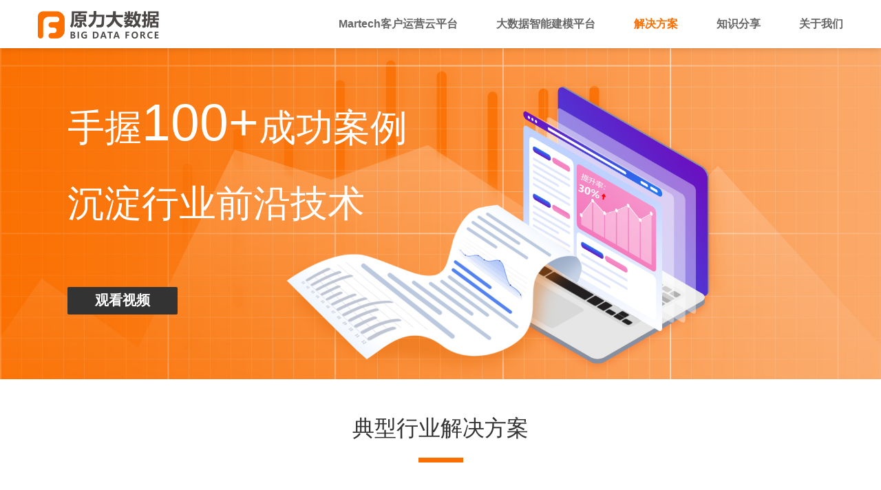

--- FILE ---
content_type: text/html; charset=utf-8
request_url: http://www.bigdataforce.com/index/solutions/solutions
body_size: 6850
content:
<!DOCTYPE html>
<html xmlns="http://www.w3.org/1999/html">

<head>
    <meta charset="utf-8">
<title>原力大数据：掘金存量用户，引爆企业增长</title>
<meta name="Description" content="原力大数据创立于2015年，专注于为企业提供基于大数据、云计算技术的数字化市场营销产品与服务，包括自主研发的原力MarTech（Marketing Technology技术营销）云平台、原力互联网商情云平台、企业大数据平台构建及软硬件集成、企业大数据平台规划咨询及相关专业服务，帮助企业管理、分析、激活自有大数据，洞察、连接、盘活存量客户，解决企业市场营销及协同管理低效能的问题。"/>
<meta name="Keywords" content="原力大数据,存量客户运营,客户运营,老客户维护,精准营销,大数据,爬虫,舆情平台,数据挖掘,数据分析,大数据产品,运营商大数据,医疗大数据,金融大数据,高校大数据,大数据课程,DSP,DMP,江颖,大数据平台,数据分析平台,帷策智能,帷策科技,帷策大数据,广州帷策智能科技有限公司"/>
<meta name="viewport" content="width=device-width, initial-scale=1.0,user-scalable=0">
<meta name="renderer" content="webkit">
<meta name="toTop" content="true">
<meta name="author" content="帷策智能科技有限公司">
<meta property="og:title" content="原力大数据：掘金存量用户，引爆企业增长"/>
<meta property="og:image" content="http://www.bigdataforce.com/assets/img/images/seo_img.png"/>
<meta property="og:url" content="http://www.bigdataforce.com/"/>

<link rel="shortcut icon" href="/assets/img/favicon.ico" />
<link rel="stylesheet" href="/assets/css/font/iconfont.css">
<link rel="stylesheet" href="/assets/libs/bootstrap/dist/css/bootstrap.min.css">
<link rel="stylesheet" href="/assets/libs/swiper/css/swiper.min.css">
<link rel="stylesheet" href="/assets/css/common.css">
<!--<link href="/assets/css/frontend.css?v=1769401187" rel="stylesheet">-->
<!-- HTML5 shim, for IE6-8 support of HTML5 elements. All other JS at the end of file. -->
<!--[if lt IE 9]>
<![endif]-->
<script type="text/javascript">
    var require = {
        config: {"site":{"name":"\u5e7f\u5dde\u5e37\u7b56\u667a\u80fd\u79d1\u6280\u6709\u9650\u516c\u53f8","cdnurl":"","version":1769401187,"timezone":"Asia\/Shanghai","languages":{"backend":"zh-cn","frontend":"zh-cn"}},"upload":{"cdnurl":"","uploadurl":"ajax\/upload","bucket":"local","maxsize":"100mb","mimetype":"jpg,png,bmp,jpeg,gif,zip,rar,xls,xlsx,ppt,pptx,pdf","multipart":[],"multiple":false},"modulename":"index","controllername":"solutions","actionname":"solutions","jsname":"frontend\/solutions","moduleurl":"\/index","language":"zh-cn","__PUBLIC__":"\/","__ROOT__":"\/","__CDN__":""}    };

</script>

    <link href="/assets/css/user.css?v=1769401187" rel="stylesheet">
    <link href="/assets/libs/layui/css/layui.css" rel="stylesheet">
    <link href="/assets/css/common.css" rel="stylesheet">
    <link href="/assets/fonts/wis-iconfont/iconfont.css" rel="stylesheet">
</head>

<body>
    <div style="width: 100%; overflow: hidden;">
        <div class="nav">
            <div class="container">
                <div class="logo">
                    <a href="/index/weice/index" title="原力大数据"><img src="/assets/img/images/logo.png"
                            alt="原力大数据"></a>
                </div>
                <div class="nav-title">
                    <ul>
                        <li>
                            <div class="title-list nav-index">
                                <a href="/index/weice/index" title="原力大数据-Martech客户运营云平台">Martech客户运营云平台</a>
                                <div class="title-bottom">
                                </div>
                                <div class="sub-nav">
                                    <ul>
                                        <li value="data-manage"><a href="javascript:;" title="原力大数据-数据管理"><i
                                                    class="iconfont iconshujuguanli"></i>数据管理</a></li>
                                        <li value="crowd-manage"><a href="javascript:;" title="原力大数据-人群管理"><i
                                                    class="iconfont iconkehulianxirenguanli"></i>人群管理</a></li>
                                        <li value="marketing-manage"><a href="javascript:;" title="原力大数据-营销管理"><i
                                                    class="iconfont icongouwudai"></i>营销管理</a></li>
                                    </ul>
                                    <ul>
                                        <li value="data-deal"><a href="javascript:;" title="原力大数据-数据处理"><i
                                                    class="iconfont iconshujuchuli-"></i>数据处理</a></li>
                                        <li value="label-config"><a href="javascript:;" title="原力大数据-标签配置"><i
                                                    class="iconfont iconbiaoqian"></i>标签配置</a></li>
                                        <li value="scene-marketing"><a href="javascript:;" title="原力大数据-场景化营销"><i
                                                    class="iconfont iconchangjingdakai"
                                                    style="font-size: 20px;"></i>场景化营销</a></li>
                                        <li value="channel-access"><a href="javascript:;" title="原力大数据-渠道精准触达"><i
                                                    class="iconfont iconqudao"></i>渠道精准触达</a></li>
                                    </ul>
                                </div>
                            </div>
                        </li>
                        <li>
                            <div class="title-list nav-modeling">
                                <a href="/index/modeling/modeling" title="原力大数据-大数据智能建模">大数据智能建模平台</a>
                                <div class="title-bottom">
                                </div>
                                <div class="sub-nav">
                                    <ul>
                                        <li value="modeling-discern"><a href="javascript:;" title="原力大数据-数据识别"><i
                                                    class="iconfont iconshibie"></i>数据识别</a></li>
                                        <li value="modeling-modeling"><a href="javascript:;" title="原力大数据-智能建模"><i
                                                    class="iconfont iconxinjianmoxing"></i>智能建模</a></li>
                                        <li value="modeling-draw"><a href="javascript:;" title="原力大数据-客户画像"><i
                                                    class="iconfont iconkehuhuaxiang"></i>客户画像</a></li>
                                        <li value="modeling-assess"><a href="javascript:;" title="原力大数据-应用评估"><i
                                                    class="iconfont iconpinggu"></i>应用评估</a></li>
                                    </ul>
                                </div>
                            </div>
                        </li>
                        <li>
                            <div class="title-list nav-solution title-active">
                                <a href="/index/solutions/solutions" title="原力大数据-解决方案">解决方案</a>
                                <div class="title-bottom">
                                </div>
                            </div>
                        </li>
                        <li>
                            <div class="title-list nav-share">
                                <a href="/index/share/share" title="原力大数据-知识分享">知识分享</a>
                                <div class="title-bottom">
                                </div>
                            </div>
                        </li>
                        <li>
                            <div class="title-list about-us nav-about">
                                <a href="/index/about/company" title="原力大数据-关于我们">关于我们</a>
                                <div class="title-bottom">
                                </div>
                            </div>
                        </li>
                        <!-- <li>
                            <div class="title-list nav-demo">
                                <a href="/index/experience/demo" title="原力大数据-体验Demo">体验Demo</a>
                            </div>
                        </li> -->
                    </ul>
                </div>
                <!--<div class="nav-title"><ul><li><div class="title-list">
                                <a href="/index/product/product">产品服务</a>
                                <div class="title-bottom">
                                </div> </div></li><li><div class="title-list">
                                <a href="/index/solutions/solutions">解决方案</a>
                                <div class="title-bottom">
                                </div> </div></li><li><div class="title-list">
                                <a href="/index/share/share">知识分享</a>
                                <div class="title-bottom">
                                </div> </div></li><li><div class="title-list about-us">
                                <a href="/index/about/company">关于我们</a>
                                <div class="title-bottom">
                                </div><ul><li><a href="/index/about/member">我们的团队</a></li><li><a href="/index/about/join">加入我们</a></li></ul> </div></li></ul></div>-->
                <!---->
                <!-- <div class="login"> -->
                <!-- <span class="icon iconfont icon-denglu" style="vertical-align: middle"></span> -->
                <!-- <span class="free-use" style="vertical-align: middle;color: #333">免费试用</span> -->
                <!--<span>/</span>-->
                <!--<span><a href="/index/user/login">登录</a></span>-->
                <!-- </div> -->
                <!--  -->

            </div>
        </div>
        <main class="content">
            <link rel="stylesheet" href="/assets/css/solution.css">
<!-- <link href="/assets/fonts/wis-iconfont/iconfont.css" rel="stylesheet"> -->
<div class="solution-header">
    <!-- <img src="http://static.bigdataforce.com/image/solution/solution.jpg"
        onerror="this.src='/assets/img/images/solution.jpg'" alt=""> -->
    <img src="http://static.bigdataforce.com/image/solutions/solution_banner_v2.jpg"
        onerror="this.src='/assets/img/images/solution_banner.jpg'" alt="">
    <div class="img-title">
        <div>手握<span class="spcial">100+</span>成功案例</div>
        <div class="mt65">沉淀行业前沿技术</div>
        <div class="btn-box">
            <!-- <a class="mb-btn" href="/index/experience/demo">体验Demo</a> -->
            <a class="mb-btn play-video" href="javascript:;">观看视频</a>
        </div>
    </div>
</div>

<div class="container">
    <!-- 典型行业解决方案  -->
    <div class="solution-module solution-industry">
        <div class="module-title">典型行业解决方案</div>
        <div class="h-line"></div>
        <div class="module-content">
            <div class="content-row">
                <!-- 运营商 -->
                <div class="industry-card solution-card" style="margin-right:70px;" value="solution-yys">
                    <div class="card-top">
                        <div class="img-box">
                            <img src="http://static.bigdataforce.com/image/solutions/solution_02_v2.jpg"
                                onerror="this.src='/assets/img/images/solution_02.jpg'" alt="">
                            <div class="mask"></div>
                        </div>
                        <i class="iconfont iconyunyingshang"></i>
                    </div>
                    <div class="card-bottom">
                        <div class="card-title">通信运营商</div>
                        <div class="card-more">了解更多</div>
                    </div>
                </div>
                <!-- 医药健康 -->
                <div class="industry-card solution-card" value="solution-yyjk">
                    <div class="card-top">
                        <div class="img-box">
                            <img src="http://static.bigdataforce.com/image/solutions/solution_04_v2.jpg"
                                onerror="this.src='/assets/img/images/solution_04.jpg'" alt="">
                            <div class="mask"></div>
                        </div>
                        <i class="iconfont icon-yaowan"></i>
                    </div>
                    <div class="card-bottom">
                        <div class="card-title">医药健康</div>
                        <div class="card-more">了解更多</div>
                    </div>
                </div>
            </div>
            <div class="content-row">
                <!-- 金融 -->
                <div class="industry-card solution-card" style="margin-right:70px;" value="solution-jr">
                    <div class="card-top">
                        <div class="img-box">
                            <img src="http://static.bigdataforce.com/image/solutions/solution_01_v2.jpg"
                                onerror="this.src='/assets/img/images/solution_01.jpg'" alt="">
                            <div class="mask"></div>
                        </div>
                        <i class="iconfont icontubiaozhizuomoban"></i>
                    </div>
                    <div class="card-bottom">
                        <div class="card-title">金融</div>
                        <div class="card-more">了解更多</div>
                    </div>
                </div>
                <!-- 零售连锁 -->
                <div class="industry-card solution-card" value="solution-lsls">
                    <div class="card-top">
                        <div class="img-box">
                            <img src="http://static.bigdataforce.com/image/solutions/solution_03_v2.jpg"
                                onerror="this.src='/assets/img/images/solution_03.jpg'" alt="">
                            <div class="mask"></div>
                        </div>
                        <i class="iconfont iconkechengshangdian"></i>
                    </div>
                    <div class="card-bottom">
                        <div class="card-title">零售连锁</div>
                        <div class="card-more">了解更多</div>
                    </div>
                </div>

            </div>
        </div>
    </div>
    <!-- 典型业务场景解决方案  -->
    <div class="solution-module solution-scene">
        <div class="module-title">典型业务场景解决方案</div>
        <div class="h-line"></div>
        <div class="module-content">
            <div class="content-row">
                <!-- 引流拉新复购 -->
                <div class="scene-card solution-card" value="solution-yllxfg">
                    <div class="card-top">
                        <i class="iconfont iconzhuanhua"></i>
                        <div class="card-title">引流拉新复购</div>
                    </div>
                    <div class="card-bottom">了解更多</div>
                </div>
                <!-- 提升付费转化 -->
                <div class="scene-card solution-card" value="solution-tgffzh">
                    <div class="card-top">
                        <i class="iconfont icontishengzhuanhuashuai"></i>
                        <div class="card-title">提升付费转化</div>
                    </div>
                    <div class="card-bottom">了解更多</div>
                </div>
                <!-- 提高客单价 -->
                <div class="scene-card solution-card" value="solution-tgkdj">
                    <div class="card-top">
                        <i class="iconfont iconkedanjia"></i>
                        <div class="card-title">提高客单价</div>
                    </div>
                    <div class="card-bottom">了解更多</div>
                </div>
            </div>
            <div class="content-row">
                <!-- 优化客户体验 -->
                <div class="scene-card solution-card" value="solution-yhkhty">
                    <div class="card-top">
                        <i class="iconfont iconicon_dengpao"></i>
                        <div class="card-title">优化客户体验</div>
                    </div>
                    <div class="card-bottom">了解更多</div>
                </div>
                <!-- 渠道精准投放 -->
                <div class="scene-card solution-card" value="solution-qdjztf">
                    <div class="card-top">
                        <i class="iconfont iconjingzhunfabu"></i>
                        <div class="card-title">渠道精准投放</div>
                    </div>
                    <div class="card-bottom">了解更多</div>
                </div>
                <!-- 客户分群管理 -->
                <div class="scene-card solution-card" value="solution-khfqgl">
                    <div class="card-top">
                        <i class="iconfont iconguanli"></i>
                        <div class="card-title">客户分群管理</div>
                    </div>
                    <div class="card-bottom">了解更多</div>
                </div>
            </div>
        </div>
    </div>

</div>
        </main>

        <footer class="footer" style="clear:both">
            <div class="foot-nav">
                <div class="foot-content container">
                    <div class="foot-left">
                        <dl class="foot-module">
                            <dt>
                                <p>Martech客户运营</p>
                                <p>云平台</p>
                            </dt>
                            <dd><a href="/index/weice/index#dataDeal" title="原力大数据-数据处理">数据处理</a></dd>
                            <dd><a href="/index/weice/index#labelConfig" title="原力大数据-标签配置">标签配置</a></dd>
                            <dd><a href="/index/weice/index#sceneMarketing" title="原力大数据-场景化营销">场景化营销</a></dd>
                            <dd><a href="/index/weice/index#channelAccess" title="原力大数据-渠道精准触达">渠道精准触达</a></dd>
                        </dl>
                        <dl class="foot-module">
                            <dt>大数据智能建模</dt>
                            <dd><a href="/index/modeling/modeling#discern" title="原力大数据-数据识别">数据识别</a></dd>
                            <dd><a href="/index/modeling/modeling#modeling" title="原力大数据-智能建模">智能建模</a></dd>
                            <dd><a href="/index/modeling/modeling#draw" title="原力大数据-客户画像">客户画像</a></dd>
                            <dd><a href="/index/modeling/modeling#assess" title="原力大数据-应用评估">应用评估</a></dd>
                        </dl>
                        <dl class="foot-module">
                            <dt>解决方案</dt>
                            <dd><a href="/index/solutions/detail?solution-yys" title="原力大数据-运营商">通信运营商</a></dd>
                            <dd><a href="/index/solutions/detail?solution-yyjk" title="原力大数据-医药健康">医药健康</a></dd>
                            <dd><a href="/index/solutions/detail?solution-jr" title="原力大数据-金融">金融</a></dd>
                            <dd><a href="/index/solutions/detail?solution-lsls" title="原力大数据-零售连锁">零售连锁</a></dd>
                        </dl>
                        <dl class="foot-module">
                            <dt>关于我们</dt>
                            <dd><a href="/index/about/company#introduce" title="原力大数据-企业简介">企业简介</a></dd>
                            <dd><a href="/index/about/company#team" title="原力大数据-团队介绍">团队介绍</a></dd>
                            <dd><a href="/index/about/company#dynamics" title="原力大数据-企业动态">企业动态</a></dd>
                            <dd><a href="/index/about/company" title="原力大数据-关于我们">关于我们</a></dd>
                        </dl>
                    </div>
                    <div class="foot-right">
                        <div class="contact-msg">
                            <p><i class="iconfont icondianhua"></i><span>电话：020-85279103</span></p>
                            <p><i class="iconfont iconinternet-explorer"></i><span>官网：www.bigdataforce.com</span></p>
                            <p><i class="iconfont iconzuobiao" style="font-size: 19px;"></i><span>地址：广州市天河区体育东路金利来数码网络大厦1505室</span></p>
                            <ul>
                                <li><a href="https://zhuanlan.zhihu.com/bigdataforce"> <i
                                            class="iconfont iconzhihu1"></i></a></li>
                                <li><a href="https://weibo.com/u/5786661529"><i class="iconfont iconweibo"></i></a></li>
                                <li><a href="mailto:MKT@bigdataforce.com"><i class="iconfont iconyoujian"></i></a></li>

                            </ul>


                        </div>
                        <div class="contact-img">
                            <img src="/assets/img/images/wxgzh.jpg" alt="原力大数据-公众号">
                            <span>扫码关注公众号</span>
                        </div>
                    </div>
                    <!-- <dl class="foot-module">
                    <dt>关于我们</dt>
                    <dd><a href="/index/about/company#introduce" title="原力大数据-企业简介">企业简介</a></dd>
                    <dd><a href="/index/about/member?id=0" title="原力大数据-团队介绍">团队介绍</a></dd>
                    <dd><a href="/index/about/company#dynamics" title="原力大数据-企业动态">企业动态</a></dd>
                    <dd><a href="/index/about/join#footer" title="原力大数据-加入我们">加入我们</a></dd>
                </dl>
                <dl class="foot-module">
                    <dt>联系我们</dt>
                    <dd>电话：<a href="tel:020-85279103" title="原力大数据">020-85279103</a></dd>
                    <dd>地址：广州市天河区体育东路金利来数码网络大厦1505室</dd>
                    <dd>官网：<a href="http://www.bigdataforce.com" target="_blank" title="原力大数据">www.bigdataforce.com</a></dd>
                </dl> -->
                </div>
                <div class="border-line"></div>
                <p class="foot-record">
                    <span>广州帷策智能科技有限公司版权所有</span><br>
                    <a href="http://beian.miit.gov.cn" target="_blank">粤ICP备13042156号-6</a>
                </p>
            </div>

        </footer>
    </div>

    <!-- 视频弹窗 -->
    <div class="video-box">
        <div class="video-bg"></div>
        <div class="video-close">×</div>
        <div class="video-container">
            <video controls="controls" loop="loop" id="wis-video" controlslist="nodownload">
                <source
                    src="http://static.bigdataforce.com/video/%E5%8E%9F%E5%8A%9Bmartech%E5%AE%A2%E6%88%B7%E8%BF%90%E8%90%A5%E4%BA%91%E5%B9%B3%E5%8F%B02.mp4" />
                <!-- <source
                    src="http://static.bigdataforce.com/video/%E5%8E%9F%E5%8A%9Bmartech%E5%AE%A2%E6%88%B7%E8%BF%90%E8%90%A5%E4%BA%91%E5%B9%B3%E5%8F%B02.mp4" /> -->
                <source src="/assets/video/wis-video.mp4" />
            </video>
        </div>
    </div>

    <script src="/assets/js/require.js" data-main="/assets/js/require-frontend.js?v=1769401187"></script>
<!--<script src="/assets/js/require.js" data-main="/assets/js/require-frontend.js"></script>-->

</body>

</html>
<script src="/assets/libs/jquery/dist/jquery.js"></script>
<script src="/assets/libs/layui/layui.js"></script>
<script src="/assets/libs/toTop/jquery.goup.js"></script>
<script src="/assets/libs/toTop/jquery.goup.js"></script>
<!-- <script src="/assets/libs/pingzi_video/video.js"></script> -->
<script>
    function IsPC() {
        var userAgentInfo = navigator.userAgent;
        var Agents = ["Android", "iPhone", "SymbianOS", "Windows Phone", "iPod"];
        var flag = true;
        for (var v = 0; v < Agents.length; v++) {
            if (userAgentInfo.indexOf(Agents[v]) > 0) {
                flag = false;
                break;
            }
        }
        if (window.screen.width >= 768) {
            flag = true;
        }
        return flag;
    }

    $(document).ready(function () {
        if (!IsPC()) {
            window.location.href = 'http://m.bigdataforce.com'
        }

        layui.use(['layer', 'form'], function () {
            var layer = layui.layer,
                form = layui.form;
            $(".free-use").on("click", function () {
                layer.open({
                    title: '提示',
                    content: '敬请期待！',
                    skin: 'alert-dialog'
                });
            })
        });

        var url = window.location.href + "";
        $(".title-list").removeClass("title-active")

        if (url.indexOf("product") != -1) {
            $(".nav-product .title-bottom").show()

        } else if (url.indexOf("modeling") != -1) {
            $(".nav-modeling").addClass("title-active")

        } else if (url.indexOf("solution") != -1) {
            $(".nav-solution").addClass("title-active")

        } else if (url.indexOf("share") != -1) {
            $(".nav-share").addClass("title-active")

        } else if (url.indexOf("about") != -1) {
            $(".nav-about").addClass("title-active")

        } else if (url.indexOf("weice/index") != -1) {
            $(".nav-index").addClass("title-active")

            var stepTop = $('.index-tab').offset().top - 40
            if (url.indexOf('data-manage') != -1) {
                $(".manage-type .type-item").removeClass("active")
                $('.type-item.data-manage').addClass("active")
                $(".manage-item .module-content").removeClass("active")
                $(".module-content.data-manage").addClass("active")
                window.scrollTo(stepTop, stepTop);
            } else if (url.indexOf('crowd-manage') != -1) {
                stepTop = $('.index-tab').offset().top - 40
                $(".manage-type .type-item").removeClass("active")
                $('.type-item.crowd-manage').addClass("active")
                $(".manage-item .module-content").removeClass("active")
                $(".module-content.crowd-manage").addClass("active")
                window.scrollTo(stepTop, stepTop);
            } else if (url.indexOf('marketing-manage') != -1) {
                stepTop = $('.index-tab').offset().top - 40
                $(".manage-type .type-item").removeClass("active")
                $('.type-item.marketing-manage').addClass("active")
                $(".manage-item .module-content").removeClass("active")
                $(".module-content.marketing-manage").addClass("active")
                window.scrollTo(stepTop, stepTop);
            }
        }

        $(".nav-index li").on("click", function () {
            var step = $(this).attr('value');
            if (url.indexOf("weice/index") != -1) {
                var stepTop = $('.' + step).offset().top - 40
                if (step == 'data-manage' || step == 'crowd-manage' || step == 'marketing-manage') {
                    stepTop = $('.index-tab').offset().top - 40
                    $(".manage-type .type-item").removeClass("active")
                    $('.type-item.' + step).addClass("active")
                    $(".manage-item .module-content").removeClass("active")
                    $(".module-content." + step).addClass("active")
                }
                $('html,body')
                    .stop()
                    .animate({
                        scrollTop: stepTop
                    }, 800, 'linear')
            } else {
                // window.location.href = "/index/weice/index";
                if (step == 'data-manage' || step == 'crowd-manage' || step == 'marketing-manage') {
                    window.location.href = "/index/weice/index?" + step;
                } else {
                    // console.log(step)
                    switch (step) {
                        case 'data-deal':
                            window.location.href = "/index/weice/index#dataDeal";
                            break;
                        case 'label-config':
                            window.location.href = "/index/weice/index#labelConfig";
                            break;
                        case 'scene-marketing':
                            window.location.href = "/index/weice/index#sceneMarketing";
                            break;
                        case 'channel-access':
                            window.location.href = "/index/weice/index#channelAccess";
                            break;

                        default:
                            break;
                    }
                }
            }
        });

        $(".nav-modeling li").on("click", function () {
            var step = $(this).attr('value');
            if (url.indexOf("modeling") != -1) {
                var stepTop = $('.' + step).offset().top - 40
                $('html,body')
                    .stop()
                    .animate({
                        scrollTop: stepTop
                    }, 800, 'linear')
            } else {
                switch (step) {
                    case 'modeling-discern':
                        window.location.href = "/index/modeling/modeling#discern";
                        break;
                    case 'modeling-modeling':
                        window.location.href = "/index/modeling/modeling#modeling";
                        break;
                    case 'modeling-draw':
                        window.location.href = "/index/modeling/modeling#draw";
                        break;
                    case 'modeling-assess':
                        window.location.href = "/index/modeling/modeling#assess";
                        break;
                    default:
                        break;
                }
            }
        });

        $.goup({
            trigger: 100,
            bottomOffset: 150,
            locationOffset: 50,
            title: '返回顶部',
            titleAsText: true
        });


        var wisVideo = document.getElementById('wis-video');
        // 播放视频点击
        $(".play-video").on("click", function () {
            $(".video-box").addClass("active")
            // wisVideo.play();
        })
        // 关闭视频弹窗
        $(".video-close").on("click", function () {
            $(".video-box").removeClass("active")
            wisVideo.currentTime = 0;
            wisVideo.pause();
        })
    })
</script>

--- FILE ---
content_type: text/css
request_url: http://www.bigdataforce.com/assets/css/font/iconfont.css
body_size: 2798
content:
@font-face {font-family: "iconfont";
  src: url('iconfont.eot?t=1546568920182'); /* IE9 */
  src: url('iconfont.eot?t=1546568920182#iefix') format('embedded-opentype'), /* IE6-IE8 */
  url('[data-uri]') format('woff2'),
  url('iconfont.woff?t=1546568920182') format('woff'),
  url('iconfont.ttf?t=1546568920182') format('truetype'), /* chrome, firefox, opera, Safari, Android, iOS 4.2+ */
  url('iconfont.svg?t=1546568920182#iconfont') format('svg'); /* iOS 4.1- */
}

.iconfont {
  font-family: "iconfont" !important;
  font-size: 16px;
  font-style: normal;
  -webkit-font-smoothing: antialiased;
  -moz-osx-font-smoothing: grayscale;
}

.icon-diqiu:before {
  content: "\e629";
}

.icon-hengxian:before {
  content: "\e63c";
}

.icon-yunhangjiedian:before {
  content: "\e6ba";
}

.icon-YCSJCX:before {
  content: "\e600";
}

.icon-denglu:before {
  content: "\e601";
}

.icon-arr-right:before {
  content: "\e602";
}

.icon-yingyongqushi:before {
  content: "\e7c4";
}

.icon-zhankai:before {
  content: "\e625";
}

.icon-fenxi:before {
  content: "\e603";
}

.icon-jiantou1:before {
  content: "\e617";
}

.icon-biaoqian:before {
  content: "\e613";
}



--- FILE ---
content_type: text/css
request_url: http://www.bigdataforce.com/assets/css/common.css
body_size: 2770
content:
* {
	margin: 0;
	padding: 0;
	outline: 0;
}

html,
body {
	font-family: "Microsoft YaHei", "Arial", "黑体", "宋体", sans-serif, "Helvetica Neue", Helvetica;
	font-style: normal;
}

em {
	font-style: normal;
}

ul li {
	list-style: none;
}


/* 导航栏开始 */
/* 响应式 */
/*.navbar-inverse{*/
/*background-color: #fff;*/
/*}*/
/*.navbar-header{*/
/*background-image: url(../../assets/images/logo.png);*/
/*background-repeat: no-repeat;*/
/*display: inline-block;*/
/*width: 54px;*/
/*height: 54px;*/
/*margin-top: 10px;*/
/*}*/
/*.navbar-nav>li>a {*/
/*padding-top: 25px;*/
/*padding-bottom: 20px;*/
/*}*/
.container a {
	text-decoration: none;
}

/* 原生 */

.nav {
	width: 100%;
	height: 70px;
	/*position: relative;*/
	position: fixed;
	left: 0;
	top: 0;
	background-color: #fff;
	z-index: 99999999999;
	-webkit-box-shadow: 0 0 10px rgba(0, 0, 0, 0.18);
	        box-shadow: 0 0 10px rgba(0, 0, 0, 0.18);
}

.container {
	position: relative;
	padding: 0;
}

.nav a:hover {
	text-decoration: none;
}

.nav-title ul {
	width: 100%;
	height: 100%;
}

.nav-title li {
	text-align: center;
	float: left;
	width: auto;
	margin: 0 28px;
	font-size: 16px;
	position: relative;
}

.nav-title li:last-child {
	margin-right: 0;
}

.nav-title a {
	color: #666;
	display: inline-block;
	height: 50px;
}

.logo {
	width: 176px;
	height: 40px;
	margin-top: 16px;
	/* margin-left: 20px; */
	/* margin-right: 130px; */
	float: left;
}

.nav-title {
	float: right;
	width: auto;
	height: 70px;
	line-height: 70px;
	margin-top: 0;
	display: inline-block;
}

.title-active>a {
	color: #FB6F00;
}

.title-bottom {
	display: none;
	width: 100%;
	height: 0;
	border-bottom: 2px solid #FB6F00;
	position: absolute;
	bottom: 20px;
	left: 0;
}

.title-list:hover .title-bottom {
	display: block;
}

.title-list:hover .sub-nav {
	display: block;
}

.title-list {
	position: relative;
	width: auto;
	height: 70px;
	line-height: 70px;
	font-size: 16px;
	font-weight: bold;
	color: #333333;
	margin: 0 auto;
}

.nav-demo a {
	display: inline-block;
	height: 28px;
	padding: 0 10px;
	background-color: #FA6F00;
	color: #fff;
	border-radius: 2px;
	line-height: 26px;
}

.nav-demo a:hover,
.nav-demo a:visited,
.nav-demo a:link,
.nav-demo a:active {
	text-decoration: none;
	color: #fff;
}

.login {
	float: right;
	font-size: 16px;
	height: 80px;
	line-height: 80px;

}

.login a {
	color: #333;
	text-decoration: none;
}

.login a:hover {
	color: #FB6F00;
}

.icon-denglu {
	font-size: 20px;
	color: #333;
}

/* .about-list{
	display: none;
	position: absolute;
	left: 640px;
	top: 50px;
	background-color: #fff;
	width: 80px;
	height: 80px;
	border: 1px solid #666;
	border-radius: 5px;
	z-index: 9999999999;
}
.about-list ul{
	height: 100%;
}
.about-list li{
	width: 100%;
	height: 38px;
	line-height: 40px;
	text-align: center;
	border-bottom:1px solid #FB6F00;
}
.about-us:hover .about-list{
	display: block;
} */

/* 二级菜单 */
.title-list .sub-nav {
	left: 0;
	top: 70px;
	position: absolute;
	display: none;
	font-size: 16px;
	z-index: 999999999;
	text-align: center;
	width: auto;
	/* width: 100%; */
	background: rgba(255, 255, 255, 0.9);
}

.nav-index .sub-nav {
	width: 300px;
}

.title-list .sub-nav ul {
	float: left;
}

.nav-index .sub-nav ul:first-child {
	width: 130px;
}

.nav-index .sub-nav ul:last-child {
	width: 165px;
}

.title-list li {
	display: block;
	z-index: 999;
	/* width: 150px; */
	padding: 0 20px;
	height: auto;
	color: #666;
	line-height: 40px;
	font-size: 16px;
	font-weight: 400;
	margin: 0;
}

.title-list li a {
	height: 40px;
}

.title-list li i {
	margin-right: 10px;
}

.title-list li:hover {
	color: #FB6F00;
}

.title-list li:hover a {
	color: #FB6F00 !important;
}

.title-list li:last-child {
	padding-bottom: 5px;
}

.free-use {
	cursor: pointer;
}

/* 导航栏结束 */
.content{
	width: 100%;
}

/*敬请期待*/
.waiting {
	width: 200px;
	height: 100px;
	border: 1px solid #000;
	text-align: center;
	line-height: 100px;
	font-size: 20px;
	color: #333;
}


/* 页脚开始 */

.foot-nav {
	width: 100%;
	height: 400px;
	margin: 0 auto;
	background-color: #ECECEC;
	position: relative;
}

.foot-left {
	float: left;
}

.foot-right {
	float: right;
}

.foot-nav dl {
	float: left;
	display: inline-block;
	margin-right: 50px;
}

.foot-nav dl:last-child {
	margin-left: 18px;
	margin-right: 0;
}

.foot-nav dt {
	font-size: 18px;
	font-weight: 400;
	height: 40px;
	color: #333;
	margin-bottom: 30px;
}

.foot-nav dd {
	font-size: 14px;
	color: #666;
	margin-top: 16px;
}

.foot-nav dd a {
	color: #666;
	font-size: 14px;
	font-weight: 400;
}

.foot-nav dd a:hover {
	color: #FB6F00;
}

.foot-content {
	height: 100%;
	padding: 75px 0;
}

.contact-msg {
	width: 254px;
	display: inline-block;
	margin-right: 24px;
}

.contact-msg ul {
	margin-bottom: 20px;
}

.contact-msg li {
	display: inline-block;
	margin-right: 8px;
	width: 30px;
	height: 30px;
	border-radius: 50%;
	background-color: #F4AC77;
	line-height: 26px;
	font-size: 20px;
	color: #ECECEC;
	text-align: center;
}

.contact-msg li:last-child() {
	margin-right: 0;
}

.contact-msg li a,
.contact-msg li a:hover,
.contact-msg li a:visited,
.contact-msg li a:link,
.contact-msg li a:active {
	color: #ECECEC
}

.contact-msg p {
	color: #666666;
	font-size: 14px;
	margin-bottom: 16px;
}

.contact-msg p i {
	display: inline-block;
	color: #F4AC77;
	margin-right: 6px;
	vertical-align: top;
}

.contact-msg p span {
	display: inline-block;
	width: 228px;
}

.contact-img {
	display: inline-block;
	width: 130px;
	text-align: center;
	color: #666666;
	font-size: 14px;
	vertical-align: top;
}

.contact-img img {
	width: 100%;
	height: auto;
	display: block;
	margin: 0 auto;
	margin-bottom: 12px;
}

.border-line {
	position: absolute;
	width: 100%;
	max-width: 1170px;
	border-bottom: 1px solid #BFBFBF;
	bottom: 98px;
	left: 50%;
	-webkit-transform: translateX(-50%);
	    -ms-transform: translateX(-50%);
	        transform: translateX(-50%);
}

.foot-record {
	font-size: 14px;
	text-align: center;
	color: #999;
	position: absolute;
	bottom: 40px;
	margin-bottom: 0;
	left: 50%;
	-webkit-transform: translateX(-50%);
	    -ms-transform: translateX(-50%);
	        transform: translateX(-50%);
}

.foot-record {
	width: 500px;
	display: inline-block;
}

.foot-record a {
  color: #999;
}

.foot-record a:hover {
	color: #333;
	-webkit-text-decoration: #333 !important;
	        text-decoration: #333 !important;
}

.foot-record a:link {
	-webkit-text-decoration: #333 !important;
	        text-decoration: #333 !important;
}

.foot-record span {
  color: #666;
}

/* 页脚结束 */

.common-btn {
	width: 90px;
	height: 40px;
	border: none;
	color: #FFF1E6;
	background-color: #FB6F00;
	font-size: 22px;
}

.more-btn {
	display: block;
	margin: 30px auto;
}

/*分页*/
.pagination>li>a,
.pagination>li>span {
	color: #333;
	border: 0 none;
	font-size: 12px;
}

.pagination>li>a:focus,
.pagination>li>a:hover,
.pagination>li>span:focus,
.pagination>li>span:hover {
	color: #FB6F00;
}

.pagination>.active>a,
.pagination>.active>a:focus,
.pagination>.active>a:hover,
.pagination>.active>span,
.pagination>.active>span:focus,
.pagination>.active>span:hover {
	color: #fff;
	background-color: #FB6F00;
	border-color: #FB6F00;
}

.pagination>li:first-child>a,
.pagination>li:first-child>span,
.pagination>li:last-child>a,
.pagination>li:last-child>span {
	border-radius: 0px;
}

.pager li>a,
.pager li>span {
	display: inline-block;
	padding: 0px 15px;
	height: 28px;
	line-height: 26px;
	background-color: #fff;
	border: 1px solid #ddd;
	border-radius: 0;
}

/**/
body .alert-dialog .layui-layer-btn .layui-layer-btn0 {
	background-color: #FB6F00;
	border-color: #FB6F00;
}

.video-box {
	display: none;
	position: fixed;
	top: 0;
	left: 0;
	right: 0;
	bottom: 0;
	width: 100%;
	height: 100%;
	font-size: 0;
	z-index: 99999999999;
}

.video-box.active {
	display: block;
}

.video-bg {
	position: absolute;
	height: 100%;
	width: 100%;
	background: #000;
	opacity: .9;
}

.video-close {
	position: absolute;
	top: calc(52px + 2%);
	right: 5%;
	/* width: 40px;
    height: 40px; */
	cursor: pointer;
	color: #FFF;
	font-size: 60px;
}

.video-box .video-container {
	position: absolute;
	top: 50%;
	left: 50%;
	-webkit-transform: translate(-50%, -50%);
	    -ms-transform: translate(-50%, -50%);
	        transform: translate(-50%, -50%);
	width: 80%;
	height: 80%;
	max-height: 90vh;
	background: #000000;
	overflow: hidden;
}

.video-box video {
	display: block;
	width: 100%;
	height: 100%;
	background: #000;
}

@media only screen and (max-width: 991px) {

	html,
	body {
		width: 970px;
	}

	.container {
		width: 970px;
	}

}

@media only screen and (max-width: 1200px) {
	.foot-content {
		/* padding-left: 10px; */
		padding: 75px 0;
	}
	.contact-img img{
		width: 70%;
		height: auto;
	}
	/* .foot-nav dl {
		margin-right: 30px;
	} */

	.nav-title {
		float: right;
	}

	.nav-title>ul>li {
		margin: 0 14px;
		font-size: 14px;
	}

	.title-list li {
		display: block;
		z-index: 999;
		padding: 0 20px;
		height: auto;
		color: #666;
		line-height: 40px;
		font-size: 16px;
		font-weight: 400;
		margin: 0;
	}

	.title-list li a {
		height: 40px;
	}
}

@media only screen and (min-width: 991px) and (max-width: 1200px) {

	.foot-nav dl {
		margin-right: 30px;
	}
}

@media only screen and (min-width: 768px) and (max-width: 990px) {
	.container {
		width: 970px;
	}

	.foot-nav dl {
		margin-right: 20px;
	}
}

@media only screen and (max-width: 768px) {
	.container {
		width: 970px;
	}
	.foot-nav dl {
		margin-right: 10px;
	}
}

--- FILE ---
content_type: text/css
request_url: http://www.bigdataforce.com/assets/fonts/wis-iconfont/iconfont.css
body_size: 9690
content:
@font-face {font-family: "iconfont";
  src: url('iconfont.eot?t=1561008085311'); /* IE9 */
  src: url('iconfont.eot?t=1561008085311#iefix') format('embedded-opentype'), /* IE6-IE8 */
  url('[data-uri]') format('woff2'),
  url('iconfont.woff?t=1561008085311') format('woff'),
  url('iconfont.ttf?t=1561008085311') format('truetype'), /* chrome, firefox, opera, Safari, Android, iOS 4.2+ */
  url('iconfont.svg?t=1561008085311#iconfont') format('svg'); /* iOS 4.1- */
}

.iconfont {
  font-family: "iconfont" !important;
  font-size: 16px;
  font-style: normal;
  -webkit-font-smoothing: antialiased;
  -moz-osx-font-smoothing: grayscale;
}

.icondianhua:before {
  content: "\e680";
}

.iconlightning:before {
  content: "\e631";
}

.iconweixin:before {
  content: "\e679";
}

.iconkongjian:before {
  content: "\e618";
}

.iconpengyouquan:before {
  content: "\e633";
}

.iconzuobiao:before {
  content: "\e615";
}

.iconyoujian:before {
  content: "\e648";
}

.icondianji:before {
  content: "\e675";
}

.icondingzhi:before {
  content: "\e621";
}

.iconchangjingdakai:before {
  content: "\e628";
}

.iconzhihu1:before {
  content: "\e61a";
}

.icontubiaozhizuomoban:before {
  content: "\e611";
}

.iconxiaoxi:before {
  content: "\e67e";
}

.iconweibo:before {
  content: "\e67a";
}

.iconicon_dengpao:before {
  content: "\e606";
}

.icongouwudai:before {
  content: "\e655";
}

.iconnashuirenguanli:before {
  content: "\e64e";
}

.iconkedanjia:before {
  content: "\e627";
}

.iconjingzhunfabu:before {
  content: "\e691";
}

.iconshuju:before {
  content: "\e626";
}

.iconshujuchuli-:before {
  content: "\e8a2";
}

.iconqudao:before {
  content: "\e632";
}

.iconshujuguanli:before {
  content: "\e695";
}

.iconpinggu:before {
  content: "\e63a";
}

.iconbiaoqian:before {
  content: "\e60e";
}

.iconshibie:before {
  content: "\e614";
}

.iconkechengshangdian:before {
  content: "\e61f";
}

.iconinternet-explorer:before {
  content: "\f1d4";
}

.icondashujukeshihuaico-:before {
  content: "\e7ff";
}

.icontishengzhuanhuashuai:before {
  content: "\e685";
}

.icongenzong:before {
  content: "\e6af";
}

.iconyunyingshang:before {
  content: "\e601";
}

.iconguanli:before {
  content: "\e669";
}

.iconkehulianxirenguanli:before {
  content: "\e91d";
}

.icon-yaowan:before {
  content: "\e67f";
}

.iconkehuhuaxiang:before {
  content: "\e64f";
}

.icongouwuche1:before {
  content: "\e600";
}

.iconshibie1:before {
  content: "\e786";
}

.iconshouqi:before {
  content: "\e609";
}

.iconzhankai:before {
  content: "\e60b";
}

.iconxinjianmoxing:before {
  content: "\e7e7";
}

.iconkaifafenxi:before {
  content: "\e638";
}

.iconshangxian:before {
  content: "\e64a";
}

.iconjianmoxiangqing:before {
  content: "\e67b";
}

.iconzhuanhua:before {
  content: "\e651";
}



--- FILE ---
content_type: text/css
request_url: http://www.bigdataforce.com/assets/css/solution.css
body_size: 1699
content:
* {
    margin: 0;
    padding: 0;
}

html,
body {
    font-style: normal;
}

a {
    color: #666;
}

.solution-header {
    position: relative;
    width: 100%;
    /* height: 720px; */
    padding-top: 70px;
    background: #042653;
    /* overflow: hidden; */
}

.solution-header img {
    width: 100%;
    height: 100%;
}

.btn-all {
    margin-top: 50px;
    margin-left: 80px;
}

.img-title {
    width: 960px;
    padding: 60px 40px 68px;
    position: absolute;
    font-size: 60px;
    font-weight: 400;
    line-height: 1;
    color: #FFF;
    top: 52%;
    left: 42%;
    -webkit-transform: translate(-50%, -50%);
        -ms-transform: translate(-50%, -50%);
            transform: translate(-50%, -50%);
}

.btn-box {
    margin-top: 120px;
}

.mb-btn {
    display: inline-block;
    background-color: rgba(51, 51, 51, 1);
    color: #fff;
    width: 194px;
    height: 48px;
    line-height: 47px;
    text-align: center;
    /* padding: 10px 30px; */
    border-radius: 2px;
    font-size: 27px;
    font-weight: bold;
    margin-right: 30px;
    -webkit-transition: All 0.4s ease-in-out;
    -o-transition: All 0.4s ease-in-out;
    transition: All 0.4s ease-in-out;
}

a.mb-btn:hover {
    text-decoration: none;
    color: #fff;
    -webkit-transform: scale(1.03);
        -ms-transform: scale(1.03);
            transform: scale(1.03);
}


span.spcial {
    font-size: 80px;
    color: #fff;
}

.mt65 {
    margin-top: 65px;
}

.solution-module {
    width: 100%;
}

.h-line {
    /* width: 87px;
    height: 4px; */
    width: 65px;
    height: 7px;
    background: #FA6F00;
    margin: 20px auto;
}

.module-title {
    font-size: 32px;
    color: #333;
    text-align: center;
    padding-top: 88px;
}

.module-content {
    padding-top: 40px;
}

.module-content .content-row {
    width: auto;
    margin: 0 auto;
    text-align: center;
    margin-bottom: 70px;
}

/* 行业解决方案模块 */
.industry-card {
    display: inline-block;
    vertical-align: middle;
    width: 516px;
    height: 480px;
    border: 1px solid rgba(204, 204, 204, 1);
    cursor: pointer;
    -webkit-transition: All 0.4s ease-in-out;
    -o-transition: All 0.4s ease-in-out;
    transition: All 0.4s ease-in-out;
}

.industry-card:hover {
    -webkit-transform: scale(1.05);
        -ms-transform: scale(1.05);
            transform: scale(1.05);
}

.industry-card:hover .industry-card .card-top .img-box .mask {
    opacity: 0;
}

.industry-card .card-top {
    width: 100%;
    height: 315px;
    overflow: hidden;
    position: relative;
}

.industry-card .card-top .img-box {
    position: relative;
}

.industry-card .card-top .img-box,
.industry-card .card-top .img-box img {
    width: 100%;
    height: 100%;
}

.industry-card .card-top .img-box .mask {
    position: absolute;
    top: 0;
    left: 0;
    width: 100%;
    height: 315px;
    background: rgba(0, 0, 0, 0.6);
    opacity: 1;
    -webkit-transition: All 0.4s ease-in-out;
    -o-transition: All 0.4s ease-in-out;
    transition: All 0.4s ease-in-out;
}


.industry-card .card-top i {
    position: absolute;
    top: 50%;
    left: 50%;
    -webkit-transform: translate(-50%, -50%);
        -ms-transform: translate(-50%, -50%);
            transform: translate(-50%, -50%);
    font-size: 84px;
    color: #fff;
    z-index: 2;
}

.industry-card .card-bottom {
    width: 100%;
    text-align: center;
}

.industry-card .card-title {
    font-size: 32px;
    color: #333;
    padding: 42px 0 22px 0;
}

.industry-card .card-more {
    font-size: 24px;
    color: #FA6F00;
}

/* 业务场景解决方案模块 */
.solution-scene {
    padding-bottom: 65px;
}

.scene-card {
    display: inline-block;
    vertical-align: middle;
    width: 31%;
    height: 246px;
    cursor: pointer;
    text-align: center;
    -webkit-box-shadow: 0px 4px 9px 0px rgba(0, 0, 0, 0.35);
            box-shadow: 0px 4px 9px 0px rgba(0, 0, 0, 0.35);
    border-radius: 10px;
    overflow: hidden;
    -webkit-transition: All 0.4s ease-in-out;
    -o-transition: All 0.4s ease-in-out;
    transition: All 0.4s ease-in-out;
}

.scene-card:hover {
    -webkit-transform: scale(1.05);
        -ms-transform: scale(1.05);
            transform: scale(1.05);
}

.content-row .scene-card:nth-child(2) {
    margin: 0 1.5%;
}

.scene-card:hover .card-bottom {
    background-color: #FA6F00;
}

.scene-card .card-top {
    height: 190px;
    width: 100%;
    overflow: hidden;
}

.scene-card .card-top i {
    display: block;
    font-size: 70px;
    color: #FA6F00;
    padding: 32px 0 16px 0;
}

.scene-card .card-title {
    font-size: 32px;
    color: #333;
}

.scene-card .card-bottom {
    background-color: #FEB57C;
    color: #fff;
    height: calc(100% - 190px);
    width: 100%;
    line-height: 28px;
    font-size: 24px;
    line-height: 50px;
    -webkit-transition: All 0.4s ease-in-out;
    -o-transition: All 0.4s ease-in-out;
    transition: All 0.4s ease-in-out;
}

@media screen and (min-width: 1441px) and (max-width: 1700px) {
    .img-title {
        top: 54%;
        left: 42%;
        font-size: 58px;
    }

    .btn-box {
        margin-top: 110px;
    }

    .mb-btn {
        font-size: 24px;
        width: 180px;
    }

    span.spcial {
        font-size: 80px;
        color: #fff;
    }

    .mt65 {
        margin-top: 60px;
    }
}

@media screen and (max-width: 1440px){
    .module-title{
        padding-top: 50px;
    }
}

@media screen and (min-width: 1201px) and (max-width: 1440px) {
    .img-title {
        top: 55%;
        left: 42%;
        font-size: 54px;
    }

    .btn-box {
        margin-top: 75px;
    }

    .mb-btn {
        width: 160px;
        height: 40px;
        line-height: 39px;
        font-size: 20px;
    }

    span.spcial {
        font-size: 75px;
    }

    .mt65 {
        margin-top: 52px;
    }
}

@media screen and (max-width: 1200px) {
    .industry-card {
        width: 430px;
    }

    .img-title {
        top: 55%;
        left: 49%;
        font-size: 42px;
    }

    .btn-box {
        margin-top: 65px;
    }

    .mb-btn {
        width: 150px;
        height: 35px;
        line-height: 34px;
        font-size: 20px;
    }

    span.spcial {
        font-size: 60px;
    }

    .mt65 {
        margin-top: 45px;
    }

}

@media screen and (max-width: 1100px) {
    .img-title {
        top: 56%;
        left: 54%;
        font-size: 36px;
    }
    span.spcial {
        font-size: 55px;
    }
    .mb-btn {
        width: 140px;
        height: 35px;
        line-height: 34px;
        font-size: 18px;
    }
    .btn-box {
        margin-top: 65px;
    }
    .mt65 {
        margin-top: 45px;
    }
}

--- FILE ---
content_type: application/javascript
request_url: http://www.bigdataforce.com/assets/js/addons.js?v=1769401187
body_size: 1465
content:
define([], function () {
    require.config({
    paths: {
        'summernote': '../addons/summernote/lang/summernote-zh-CN.min'
    },
    shim: {
        'summernote': ['../addons/summernote/js/summernote.min', 'css!../addons/summernote/css/summernote.css'],
    }
});
require(['form', 'upload'], function (Form, Upload) {
    var _bindevent = Form.events.bindevent;
    Form.events.bindevent = function (form) {
        _bindevent.apply(this, [form]);
        try {
            //绑定summernote事件
            if ($(".summernote,.editor", form).size() > 0) {
                require(['summernote'], function () {
                    var imageButton = function (context) {
                        var ui = $.summernote.ui;
                        var button = ui.button({
                            contents: '<i class="fa fa-file-image-o"/>',
                            tooltip: __('Choose'),
                            click: function () {
                                parent.Fast.api.open("general/attachment/select?element_id=&multiple=true&mimetype=image/*", __('Choose'), {
                                    callback: function (data) {
                                        var urlArr = data.url.split(/\,/);
                                        $.each(urlArr, function () {
                                            var url = Fast.api.cdnurl(this);
                                            context.invoke('editor.insertImage', url);
                                        });
                                    }
                                });
                                return false;
                            }
                        });
                        return button.render();
                    };
                    var attachmentButton = function (context) {
                        var ui = $.summernote.ui;
                        var button = ui.button({
                            contents: '<i class="fa fa-file"/>',
                            tooltip: __('Choose'),
                            click: function () {
                                parent.Fast.api.open("general/attachment/select?element_id=&multiple=true&mimetype=*", __('Choose'), {
                                    callback: function (data) {
                                        var urlArr = data.url.split(/\,/);
                                        $.each(urlArr, function () {
                                            var url = Fast.api.cdnurl(this);
                                            var node = $("<a href='" + url + "'>" + url + "</a>");
                                            context.invoke('insertNode', node[0]);
                                        });
                                    }
                                });
                                return false;
                            }
                        });
                        return button.render();
                    };

                    $(".summernote,.editor", form).summernote({
                        height: 250,
                        lang: 'zh-CN',
                        fontNames: [
                            'Arial', 'Arial Black', 'Serif', 'Sans', 'Courier',
                            'Courier New', 'Comic Sans MS', 'Helvetica', 'Impact', 'Lucida Grande',
                            "Open Sans", "Hiragino Sans GB", "Microsoft YaHei",
                            '微软雅黑', '宋体', '黑体', '仿宋', '楷体', '幼圆',
                        ],
                        fontNamesIgnoreCheck: [
                            "Open Sans", "Microsoft YaHei",
                            '微软雅黑', '宋体', '黑体', '仿宋', '楷体', '幼圆'
                        ],
                        toolbar: [
                            ['style', ['style', 'undo', 'redo']],
                            ['font', ['bold', 'underline', 'strikethrough', 'clear']],
                            ['fontname', ['color', 'fontname', 'fontsize']],
                            ['para', ['ul', 'ol', 'paragraph', 'height']],
                            ['table', ['table', 'hr']],
                            ['insert', ['link', 'picture', 'video']],
                            ['select', ['image', 'attachment']],
                            ['view', ['fullscreen', 'codeview', 'help']],
                        ],
                        buttons: {
                            image: imageButton,
                            attachment: attachmentButton,
                        },
                        dialogsInBody: true,
                        callbacks: {
                            onChange: function (contents) {
                                $(this).val(contents);
                                $(this).trigger('change');
                            },
                            onInit: function () {
                            },
                            onImageUpload: function (files) {
                                var that = this;
                                //依次上传图片
                                for (var i = 0; i < files.length; i++) {
                                    Upload.api.send(files[i], function (data) {
                                        var url = Fast.api.cdnurl(data.url);
                                        $(that).summernote("insertImage", url, 'filename');
                                    });
                                }
                            }
                        }
                    });
                });
            }
        } catch (e) {

        }

    };
});

});

--- FILE ---
content_type: application/javascript
request_url: http://www.bigdataforce.com/assets/libs/toTop/jquery.goup.js
body_size: 1883
content:
/*
 *
 * Copyright (c) 2014 Daniele Lenares (https://github.com/Ryuk87)
 * Dual licensed under the MIT (http://www.opensource.org/licenses/mit-license.php)
 * and GPL (http://www.opensource.org/licenses/gpl-license.php) licenses.
 * 
 * Version 0.5.1
 *
 */
(function ( $ ) {
	
	$.goup = function(user_params) {
		
		/* Default Params */
		var params = $.extend({
				location : 'right',
				locationOffset : 20,
				bottomOffset : 10,
				containerRadius : 10,
				containerClass : 'goup-container',
				arrowClass : 'goup-arrow',
				alwaysVisible : false,
				trigger: 500,
				entryAnimation : 'fade',
				goupSpeed : 'slow',
				hideUnderWidth : 500,
				containerColor : '#ccc',
				arrowColor : '#fff',
                title : '',
                titleAsText : false,
                titleAsTextClass : 'goup-text'
			}, user_params);
		/* */
		
		
		$('body').append('<div style="display:none" class="'+params.containerClass+'"></div>');
		var container = $('.'+params.containerClass);
		$(container).html('<div class="'+params.arrowClass+'"></div>');
		var arrow = $('.'+params.arrowClass);
		
		/* Parameters check */
		var location = params.location;
		if (location != 'right' && location != 'left') {
			location = 'right';
		}
		
		var locationOffset = params.locationOffset;
		if (locationOffset < 0) {
			locationOffset = 0;
		}
		
		var bottomOffset = params.bottomOffset;
		if (bottomOffset < 0) {
			bottomOffset = 0;
		}
		
		var containerRadius = params.containerRadius
		if (containerRadius < 0) {
			containerRadius = 0;
		}
		
		var trigger = params.trigger;
		if (trigger < 0) {
			trigger = 0;
		}
		
		var hideUnderWidth = params.hideUnderWidth;
		if (hideUnderWidth < 0) {
			hideUnderWidth = 0;
		}
		
		var checkColor = /(^#[0-9A-F]{6}$)|(^#[0-9A-F]{3}$)/i;
		if (checkColor.test(params.containerColor)) {
			var containerColor = params.containerColor;
		} else {
			var containerColor = '#000';
		}
		if (checkColor.test(params.arrowColor)) {
			var arrowColor = params.arrowColor;
		} else {
			var arrowColor = '#fff';
		}
        
        if (params.title === '') {
            params.titleAsText = false;
        }
		/* */
		
		/* Container Style */
		var containerStyle = {};
		containerStyle = {
			position : 'fixed',
			width : 40,
			height : 40,
			background : containerColor,
			cursor: 'pointer',
			color:'#666',
		};
		containerStyle['bottom'] = bottomOffset;
		containerStyle[location] = locationOffset;
		containerStyle['border-radius'] = containerRadius;
		
		$(container).css(containerStyle);
        if (!params.titleAsText) {
            $(container).attr('title', params.title);
        } else {
            $('body').append('<div class="'+params.titleAsTextClass+'">'+params.title+'</div>');
            var textContainer = $('.'+params.titleAsTextClass);
            $(textContainer).attr('style', $(container).attr('style'));
            $(textContainer).css('background','transparent')
                           .css('width',80)
                           .css('height','auto')
                           .css('text-align','center')
                           .css(location,locationOffset - 20);
            var containerNewBottom = $(textContainer).height() + 10;
            $(container).css('bottom', '+='+containerNewBottom+'px');
        }
            
		
		/* Arrow Style */		
		var arrowStyle = {};
		arrowStyle = {
			width : 0,
			height : 0,
			margin : '0 auto',
			'padding-top' : 13,
			'border-style' : 'solid',
			'border-width' : '0 10px 10px 10px',
			'border-color' : 'transparent transparent '+arrowColor+' transparent' 
		};
		$(arrow).css(arrowStyle);
		/* */
		
		
		
		/* Trigger Hide under a certain width */
		var isHidden = false;
		$(window).resize(function(){
			if ($(window).outerWidth() <= hideUnderWidth) {
				isHidden = true;
				do_animation($(container), 'hide', params.entryAnimation);
                if (textContainer)
                    do_animation($(textContainer), 'hide', params.entryAnimation);
			} else {
				isHidden = false;
				$(window).trigger('scroll');
			}
		});
		/* If i load the page under a certain width, i don't have the event 'resize' */
		if ($(window).outerWidth() <= hideUnderWidth) {
			isHidden = true;
			$(container).hide();
            if (textContainer)
                $(textContainer).hide();
		}
		
		
		/* Trigger show event */
		if (!params.alwaysVisible) {
			$(window).scroll(function(){
				if ($(window).scrollTop() >= trigger && !isHidden) {
					do_animation($(container), 'show', params.entryAnimation);
                    if (textContainer)
                        do_animation($(textContainer), 'show', params.entryAnimation);
				}
				
				if ($(window).scrollTop() < trigger && !isHidden) {
					do_animation($(container), 'hide', params.entryAnimation);
                    if (textContainer)
                        do_animation($(textContainer), 'hide', params.entryAnimation);
				}
			});
		} else {
			do_animation($(container), 'show', params.entryAnimation);
            if (textContainer)
                do_animation($(textContainer), 'show', params.entryAnimation);
		}
		/* If i load the page and the scroll is over the trigger, i don't have immediately the event 'scroll' */
		if ($(window).scrollTop() >= trigger && !isHidden) {
			do_animation($(container), 'show', params.entryAnimation);
            if (textContainer)
                do_animation($(textContainer), 'show', params.entryAnimation);
		}
		
		/* Click event */
		$(container).on('click', function(){
			$('html,body').animate({ scrollTop: 0 }, params.goupSpeed);
			return false;
		});		
        
        $(textContainer).on('click', function(){
			$('html,body').animate({ scrollTop: 0 }, params.goupSpeed);
			return false;
		});
	};
	
	
	/* Private function for the animation */
	function do_animation(obj, type, animation) {
		if (type == 'show') {
			switch(animation) {
				case 'fade':
					obj.fadeIn();
				break;
				
				case 'slide':
					obj.slideDown();
				break;
				
				default:
					obj.fadeIn();
			}
		} else {
			switch(animation) {
				case 'fade':
					obj.fadeOut();
				break;
				
				case 'slide':
					obj.slideUp();
				break;
				
				default:
					obj.fadeOut();
			}
		}
	}
	
}( jQuery ));


--- FILE ---
content_type: application/javascript
request_url: http://www.bigdataforce.com/assets/js/require-upload.js?v=1769401187
body_size: 4193
content:
define(['jquery', 'bootstrap', 'plupload', 'template'], function ($, undefined, Plupload, Template) {
    var Upload = {
        list: {},
        config: {
            container: document.body,
            classname: '.plupload:not([initialized])',
            previewtpl: '<li class="col-xs-3"><a href="<%=fullurl%>" data-url="<%=url%>" target="_blank" class="thumbnail"><img src="<%=fullurl%>" onerror="this.src=\'https://tool.fastadmin.net/icon/\'+\'<%=fullurl%>\'.split(\'.\').pop()+\'.png\';this.onerror=null;" class="img-responsive"></a><a href="javascript:;" class="btn btn-danger btn-xs btn-trash"><i class="fa fa-trash"></i></a></li>',
        },
        events: {
            //初始化完成
            onPostInit: function (up) {

            },
            //文件添加成功后
            onFileAdded: function (up, files) {
                var button = up.settings.button;
                $(button).data("bakup-html", $(button).html());
                var maxcount = $(button).data("maxcount");
                var input_id = $(button).data("input-id") ? $(button).data("input-id") : "";
                maxcount = typeof maxcount !== "undefined" ? maxcount : 0;
                if (maxcount > 0 && input_id) {
                    var inputObj = $("#" + input_id);
                    if (inputObj.size() > 0) {
                        var value = $.trim(inputObj.val());
                        var nums = value === '' ? 0 : value.split(/\,/).length;
                        var remains = maxcount - nums;
                        if (files.length > remains) {
                            for (var i = 0; i < files.length; i++) {
                                up.removeFile(files[i]);
                            }
                            Toastr.error(__('You can upload up to %d file%s', remains));
                            return false;
                        }
                    }
                }
                //添加后立即上传
                setTimeout(function () {
                    up.start();
                }, 1);
            },
            //上传进行中的回调
            onUploadProgress: function (up, file) {

            },
            //上传之前的回调
            onBeforeUpload: function (up, file) {

            },
            //上传成功的回调
            onUploadSuccess: function (up, ret) {
                var button = up.settings.button;
                var onUploadSuccess = up.settings.onUploadSuccess;
                var data = typeof ret.data !== 'undefined' ? ret.data : null;
                //上传成功后回调
                if (button) {
                    //如果有文本框则填充
                    var input_id = $(button).data("input-id") ? $(button).data("input-id") : "";
                    if (input_id) {
                        var urlArr = [];
                        var inputObj = $("#" + input_id);
                        if ($(button).data("multiple") && inputObj.val() !== "") {
                            urlArr.push(inputObj.val());
                        }
                        urlArr.push(data.url);
                        inputObj.val(urlArr.join(",")).trigger("change");
                    }
                    //如果有回调函数
                    var onDomUploadSuccess = $(button).data("upload-success");
                    if (onDomUploadSuccess) {
                        if (typeof onDomUploadSuccess !== 'function' && typeof Upload.api.custom[onDomUploadSuccess] === 'function') {
                            onDomUploadSuccess = Upload.api.custom[onDomUploadSuccess];
                        }
                        if (typeof onDomUploadSuccess === 'function') {
                            var result = onDomUploadSuccess.call(button, data, ret);
                            if (result === false)
                                return;
                        }
                    }
                }

                if (typeof onUploadSuccess === 'function') {
                    var result = onUploadSuccess.call(button, data, ret);
                    if (result === false)
                        return;
                }
            },
            //上传错误的回调
            onUploadError: function (up, ret) {
                var button = up.settings.button;
                var onUploadError = up.settings.onUploadError;
                var data = typeof ret.data !== 'undefined' ? ret.data : null;
                if (button) {
                    var onDomUploadError = $(button).data("upload-error");
                    if (onDomUploadError) {
                        if (typeof onDomUploadError !== 'function' && typeof Upload.api.custom[onDomUploadError] === 'function') {
                            onDomUploadError = Upload.api.custom[onDomUploadError];
                        }
                        if (typeof onDomUploadError === 'function') {
                            var result = onDomUploadError.call(button, data, ret);
                            if (result === false)
                                return;
                        }
                    }
                }

                if (typeof onUploadError === 'function') {
                    var result = onUploadError.call(button, data, ret);
                    if (result === false) {
                        return;
                    }
                }
                Toastr.error(ret.msg + "(code:" + ret.code + ")");
            },
            //服务器响应数据后
            onUploadResponse: function (response) {
                try {
                    var ret = typeof response === 'object' ? response : JSON.parse(response);
                    if (!ret.hasOwnProperty('code')) {
                        $.extend(ret, {code: -2, msg: response, data: null});
                    }
                } catch (e) {
                    var ret = {code: -1, msg: e.message, data: null};
                }
                return ret;
            },
            //上传全部结束后
            onUploadComplete: function (up, files) {
                var button = up.settings.button;
                var onUploadComplete = up.settings.onUploadComplete;
                if (button) {
                    var onDomUploadComplete = $(button).data("upload-complete");
                    if (onDomUploadComplete) {
                        if (typeof onDomUploadComplete !== 'function' && typeof Upload.api.custom[onDomUploadComplete] === 'function') {
                            onDomUploadComplete = Upload.api.custom[onDomUploadComplete];
                        }
                        if (typeof onDomUploadComplete === 'function') {
                            var result = onDomUploadComplete.call(button, files);
                            if (result === false)
                                return;
                        }
                    }
                }

                if (typeof onUploadComplete === 'function') {
                    var result = onUploadComplete.call(button, files);
                    if (result === false) {
                        return;
                    }
                }
            }
        },
        api: {
            //Plupload上传
            plupload: function (element, onUploadSuccess, onUploadError, onUploadComplete) {
                element = typeof element === 'undefined' ? Upload.config.classname : element;
                $(element, Upload.config.container).each(function () {
                    if ($(this).attr("initialized")) {
                        return true;
                    }
                    $(this).attr("initialized", true);
                    var that = this;
                    var id = $(this).prop("id");
                    var url = $(this).data("url");
                    var maxsize = $(this).data("maxsize");
                    var mimetype = $(this).data("mimetype");
                    var multipart = $(this).data("multipart");
                    var multiple = $(this).data("multiple");

                    //填充ID
                    var input_id = $(that).data("input-id") ? $(that).data("input-id") : "";
                    //预览ID
                    var preview_id = $(that).data("preview-id") ? $(that).data("preview-id") : "";

                    //上传URL
                    url = url ? url : Config.upload.uploadurl;
                    url = Fast.api.fixurl(url);
                    //最大可上传文件大小
                    maxsize = typeof maxsize !== "undefined" ? maxsize : Config.upload.maxsize;
                    //文件类型
                    mimetype = typeof mimetype !== "undefined" ? mimetype : Config.upload.mimetype;
                    //请求的表单参数
                    multipart = typeof multipart !== "undefined" ? multipart : Config.upload.multipart;
                    //是否支持批量上传
                    multiple = typeof multiple !== "undefined" ? multiple : Config.upload.multiple;
                    var mimetypeArr = new Array();
                    //支持后缀和Mimetype格式,以,分隔
                    if (mimetype && mimetype !== "*" && mimetype.indexOf("/") === -1) {
                        var tempArr = mimetype.split(',');
                        for (var i = 0; i < tempArr.length; i++) {
                            mimetypeArr.push({title: __('Files'), extensions: tempArr[i]});
                        }
                        mimetype = mimetypeArr;
                    }
                    //生成Plupload实例
                    Upload.list[id] = new Plupload.Uploader({
                        runtimes: 'html5,flash,silverlight,html4',
                        multi_selection: multiple, //是否允许多选批量上传
                        browse_button: id, // 浏览按钮的ID
                        container: $(this).parent().get(0), //取按钮的上级元素
                        flash_swf_url: '/assets/libs/plupload/js/Moxie.swf',
                        silverlight_xap_url: '/assets/libs/plupload/js/Moxie.xap',
                        filters: {
                            max_file_size: maxsize,
                            mime_types: mimetype,
                        },
                        url: url,
                        multipart_params: $.isArray(multipart) ? {} : multipart,
                        init: {
                            PostInit: Upload.events.onPostInit,
                            FilesAdded: Upload.events.onFileAdded,
                            BeforeUpload: Upload.events.onBeforeUpload,
                            UploadProgress: function (up, file) {
                                var button = up.settings.button;
                                $(button).prop("disabled", true).html("<i class='fa fa-upload'></i> " + __('Upload') + file.percent + "%");
                                Upload.events.onUploadProgress(up, file);
                            },
                            FileUploaded: function (up, file, info) {
                                var button = up.settings.button;
                                //还原按钮文字及状态
                                $(button).prop("disabled", false).html($(button).data("bakup-html"));
                                var ret = Upload.events.onUploadResponse(info.response, info, up, file);
                                file.ret = ret;
                                if (ret.code === 1) {
                                    Upload.events.onUploadSuccess(up, ret, file);
                                } else {
                                    Upload.events.onUploadError(up, ret, file);
                                }
                            },
                            UploadComplete: Upload.events.onUploadComplete,
                            Error: function (up, err) {
                                var button = up.settings.button;
                                $(button).prop("disabled", false).html($(button).data("bakup-html"));
                                var ret = {code: err.code, msg: err.message, data: null};
                                Upload.events.onUploadError(up, ret);
                            }
                        },
                        onUploadSuccess: onUploadSuccess,
                        onUploadError: onUploadError,
                        onUploadComplete: onUploadComplete,
                        button: that
                    });

                    //拖动排序
                    if (preview_id && multiple) {
                        require(['dragsort'], function () {
                            $("#" + preview_id).dragsort({
                                dragSelector: "li a:not(.btn-trash)",
                                dragEnd: function () {
                                    $("#" + preview_id).trigger("fa.preview.change");
                                },
                                placeHolderTemplate: '<li class="col-xs-3"></li>'
                            });
                        });
                    }
                    if (preview_id && input_id) {
                        $(document.body).on("keyup change", "#" + input_id, function () {
                            var inputStr = $("#" + input_id).val();
                            var inputArr = inputStr.split(/\,/);
                            $("#" + preview_id).empty();
                            var tpl = $("#" + preview_id).data("template") ? $("#" + preview_id).data("template") : "";
                            $.each(inputArr, function (i, j) {
                                if (!j) {
                                    return true;
                                }
                                var data = {url: j, fullurl: Fast.api.cdnurl(j), data: $(that).data()};
                                var html = tpl ? Template(tpl, data) : Template.render(Upload.config.previewtpl, data);
                                $("#" + preview_id).append(html);
                            });
                        });
                        $("#" + input_id).trigger("change");
                    }
                    if (preview_id) {
                        // 监听事件
                        $(document.body).on("fa.preview.change", "#" + preview_id, function () {
                            var urlArr = new Array();
                            $("#" + preview_id + " [data-url]").each(function (i, j) {
                                urlArr.push($(this).data("url"));
                            });
                            if (input_id) {
                                $("#" + input_id).val(urlArr.join(","));
                            }
                        });
                        // 移除按钮事件
                        $(document.body).on("click", "#" + preview_id + " .btn-trash", function () {
                            $(this).closest("li").remove();
                            $("#" + preview_id).trigger("fa.preview.change");
                        });
                    }
                    Upload.list[id].init();
                });
            },
            // AJAX异步上传
            send: function (file, onUploadSuccess, onUploadError, onUploadComplete) {
                var index = Layer.msg(__('Uploading'), {offset: 't', time: 0});
                var id = Plupload.guid();
                var _onPostInit = Upload.events.onPostInit;
                Upload.events.onPostInit = function () {
                    // 当加载完成后添加文件并上传
                    Upload.list[id].addFile(file);
                    //Upload.list[id].start();
                };
                $('<button type="button" id="' + id + '" class="btn btn-danger hidden plupload" />').appendTo("body");
                $("#" + id).data("upload-complete", function (files) {
                    Upload.events.onPostInit = _onPostInit;
                    Layer.close(index);
                });
                Upload.api.plupload("#" + id, onUploadSuccess, onUploadError, onUploadComplete);
            },
            custom: {
                //自定义上传完成回调
                afteruploadcallback: function (response) {
                    console.log(this, response);
                    alert("Custom Callback,Response URL:" + response.url);
                },
            },
        }
    };

    return Upload;
});

--- FILE ---
content_type: application/javascript
request_url: http://www.bigdataforce.com/assets/js/require-frontend.js?v=1769401187
body_size: 2203
content:
require.config({
    urlArgs: "v=" + requirejs.s.contexts._.config.config.site.version,
    packages: [{
            name: 'moment',
            location: '../libs/moment',
            main: 'moment'
        }
    ],
    //在打包压缩时将会把include中的模块合并到主文件中
    include: ['css', 'layer', 'toastr', 'fast', 'frontend', 'frontend-init'],
    paths: {
        'lang': "empty:",
        'form': 'require-form',
        'table': 'require-table',
        'upload': 'require-upload',
        'validator': 'require-validator',
        'drag': 'jquery.drag.min',
        'drop': 'jquery.drop.min',
        'echarts': 'echarts.min',
        'echarts-theme': 'echarts-theme',
        'adminlte': 'adminlte',
        'bootstrap-table-commonsearch': 'bootstrap-table-commonsearch',
        'bootstrap-table-template': 'bootstrap-table-template',
        //
        // 以下的包从bower的libs目录加载
        'jquery': '../libs/jquery/dist/jquery.min',
        'bootstrap': '../libs/bootstrap/dist/js/bootstrap.min',
        'bootstrap-datetimepicker': '../libs/eonasdan-bootstrap-datetimepicker/build/js/bootstrap-datetimepicker.min',
        'bootstrap-daterangepicker': '../libs/bootstrap-daterangepicker/daterangepicker',
        'bootstrap-select': '../libs/bootstrap-select/dist/js/bootstrap-select.min',
        'bootstrap-select-lang': '../libs/bootstrap-select/dist/js/i18n/defaults-zh_CN',
        'bootstrap-table': '../libs/bootstrap-table/dist/bootstrap-table.min',
        'bootstrap-table-export': '../libs/bootstrap-table/dist/extensions/export/bootstrap-table-export.min',
        'bootstrap-table-mobile': '../libs/bootstrap-table/dist/extensions/mobile/bootstrap-table-mobile',
        'bootstrap-table-lang': '../libs/bootstrap-table/dist/locale/bootstrap-table-zh-CN',
        'tableexport': '../libs/tableExport.jquery.plugin/tableExport.min',
        'dragsort': '../libs/fastadmin-dragsort/jquery.dragsort',
        'sortable': '../libs/Sortable/Sortable.min',
        'addtabs': '../libs/fastadmin-addtabs/jquery.addtabs',
        'slimscroll': '../libs/jquery-slimscroll/jquery.slimscroll',
        'validator-core': '../libs/nice-validator/dist/jquery.validator',
        'validator-lang': '../libs/nice-validator/dist/local/zh-CN',
        'plupload': '../libs/plupload/js/plupload.min',
        'toastr': '../libs/toastr/toastr',
        'jstree': '../libs/jstree/dist/jstree.min',
        'layer': '../libs/fastadmin-layer/dist/layer',
        'cookie': '../libs/jquery.cookie/jquery.cookie',
        'cxselect': '../libs/fastadmin-cxselect/js/jquery.cxselect',
        'template': '../libs/art-template/dist/template-native',
        'selectpage': '../libs/fastadmin-selectpage/selectpage',
        'citypicker': '../libs/fastadmin-citypicker/dist/js/city-picker.min',
        'citypicker-data': '../libs/fastadmin-citypicker/dist/js/city-picker.data',
        'swiper':'../libs/swiper/swiper.min',
        'mousewheel':'../libs/timeLine/js/jquery.mousewheel',
        'easing':'../libs/timeLine/js/jquery.easing',
        'timeline':'../libs/timeLine/js/history',
        'time-line':'../libs/time-line/js/jquery.SuperSlide2.1.2',
        'totop':'../libs/toTop/jquery.goup',
        'dot':'../libs/jquery_dotdotdot/jquery.dotdotdot',
        'jquery-lazyload': '../libs/jquery_lazyload/jquery.lazyload'
    },
    // shim依赖配置
    shim: {
        'addons': ['frontend'],
        'bootstrap': ['jquery'],
        'bootstrap-table': {
            deps: [
                'bootstrap',
//                'css!../libs/bootstrap-table/dist/bootstrap-table.min.css'
            ],
            exports: '$.fn.bootstrapTable'
        },
        'bootstrap-table-lang': {
            deps: ['bootstrap-table'],
            exports: '$.fn.bootstrapTable.defaults'
        },
        'bootstrap-table-export': {
            deps: ['bootstrap-table', 'tableexport'],
            exports: '$.fn.bootstrapTable.defaults'
        },
        'bootstrap-table-mobile': {
            deps: ['bootstrap-table'],
            exports: '$.fn.bootstrapTable.defaults'
        },
        'bootstrap-table-advancedsearch': {
            deps: ['bootstrap-table'],
            exports: '$.fn.bootstrapTable.defaults'
        },
        'bootstrap-table-commonsearch': {
            deps: ['bootstrap-table'],
            exports: '$.fn.bootstrapTable.defaults'
        },
        'bootstrap-table-template': {
            deps: ['bootstrap-table', 'template'],
            exports: '$.fn.bootstrapTable.defaults'
        },
        'tableexport': {
            deps: ['jquery'],
            exports: '$.fn.extend'
        },
        'slimscroll': {
            deps: ['jquery'],
            exports: '$.fn.extend'
        },
        'adminlte': {
            deps: ['bootstrap', 'slimscroll'],
            exports: '$.AdminLTE'
        },
        'bootstrap-datetimepicker': [
            'moment/locale/zh-cn',
//            'css!../libs/eonasdan-bootstrap-datetimepicker/build/css/bootstrap-datetimepicker.min.css',
        ],
//        'bootstrap-select': ['css!../libs/bootstrap-select/dist/css/bootstrap-select.min.css', ],
        'bootstrap-select-lang': ['bootstrap-select'],
//        'toastr': ['css!../libs/toastr/toastr.min.css'],
        'jstree': ['css!../libs/jstree/dist/themes/default/style.css', ],
        'plupload': {
            deps: ['../libs/plupload/js/moxie.min'],
            exports: "plupload"
        },
//        'layer': ['css!../libs/fastadmin-layer/dist/theme/default/layer.css'],
//        'validator-core': ['css!../libs/nice-validator/dist/jquery.validator.css'],
        'validator-lang': ['validator-core'],
//        'selectpage': ['css!../libs/fastadmin-selectpage/selectpage.css'],
        'citypicker': ['citypicker-data', 'css!../libs/fastadmin-citypicker/dist/css/city-picker.css'],
        'swiper':['jquery','css!../libs/swiper/css/swiper.min.css'],
        'mousewheel':['jquery','css!../libs/timeLine/css/history.css'],
        'easing':['jquery','css!../libs/timeLine/css/history.css'],
        'timeline':['jquery','css!../libs/timeLine/css/history.css'],
        'time-line':['jquery','css!../libs/time-line/css/index.css'],
        'totop':['jquery'],
        'dot':['jquery'],
        'jquery-lazyload': {
            deps: ['jquery'],
            exports: '$'
        }
    },
    baseUrl: requirejs.s.contexts._.config.config.site.cdnurl + '/assets/js/', //资源基础路径
    map: {
        '*': {
            'css': '../libs/require-css/css.min'
        }
    },
    waitSeconds: 30,
    charset: 'utf-8' // 文件编码
});

require(['jquery', 'bootstrap'], function ($, undefined) {
    //初始配置
    var Config = requirejs.s.contexts._.config.config;
    //将Config渲染到全局
    window.Config = Config;
    // 配置语言包的路径
    var paths = {};
    paths['lang'] = Config.moduleurl + '/ajax/lang?callback=define&controllername=' + Config.controllername;
    // 避免目录冲突
    paths['frontend/'] = 'frontend/';
    require.config({paths: paths});

    // 初始化
    $(function () {
        require(['fast'], function (Fast) {
            require(['frontend', 'frontend-init', 'addons'], function (Frontend, Addons) {
                //加载相应模块
                if (Config.jsname) {
                    require([Config.jsname], function (Controller) {
                        Controller[Config.actionname] != undefined && Controller[Config.actionname]();
                    }, function (e) {
                        console.error(e);
                        // 这里可捕获模块加载的错误
                    });
                }
            });
        });
    });
});


--- FILE ---
content_type: application/javascript
request_url: http://www.bigdataforce.com/assets/js/frontend.js?v=1769401187
body_size: 1147
content:
define(['fast', 'template', 'moment'], function (Fast, Template, Moment) {
    var Frontend = {
        api: Fast.api,
        init: function () {
            var si = {};
            //发送验证码
            $(document).on("click", ".btn-captcha", function (e) {
                var type = $(this).data("type") ? $(this).data("type") : 'mobile';
                var element = $(this).data("input-id") ? $("#" + $(this).data("input-id")) : $("input[name='" + type + "']", $(this).closest("form"));
                var text = type === 'email' ? '邮箱' : '手机号码';
                if (element.val() === "") {
                    Layer.msg(text + "不能为空！");
                    element.focus();
                    return false;
                } else if (type === 'mobile' && !element.val().match(/^1[3-9]\d{9}$/)) {
                    Layer.msg("请输入正确的" + text + "！");
                    element.focus();
                    return false;
                } else if (type === 'email' && !element.val().match(/^[\w\+\-]+(\.[\w\+\-]+)*@[a-z\d\-]+(\.[a-z\d\-]+)*\.([a-z]{2,4})$/)) {
                    Layer.msg("请输入正确的" + text + "！");
                    element.focus();
                    return false;
                }
                var that = this;
                element.isValid(function (v) {
                    if (v) {
                        $(that).addClass("disabled", true).text("发送中...");
                        var data = {event: $(that).data("event")};
                        data[type] = element.val();
                        Frontend.api.ajax({url: $(that).data("url"), data: data}, function () {
                            clearInterval(si[type]);
                            var seconds = 60;
                            si[type] = setInterval(function () {
                                seconds--;
                                if (seconds <= 0) {
                                    clearInterval(si);
                                    $(that).removeClass("disabled").text("发送验证码");
                                } else {
                                    $(that).addClass("disabled").text(seconds + "秒后可再次发送");
                                }
                            }, 1000);
                        }, function () {
                            $(that).removeClass("disabled").text('发送验证码');
                        });
                    } else {
                        Layer.msg("请确认已经输入了正确的" + text + "！");
                    }
                });

                return false;
            });
            //tooltip和popover
            if (!('ontouchstart' in document.documentElement)) {
                $('body').tooltip({selector: '[data-toggle="tooltip"]'});
            }
            $('body').popover({selector: '[data-toggle="popover"]'});
        }
    };
    Frontend.api = $.extend(Fast.api, Frontend.api);
    //将Template渲染至全局,以便于在子框架中调用
    window.Template = Template;
    //将Moment渲染至全局,以便于在子框架中调用
    window.Moment = Moment;
    //将Frontend渲染至全局,以便于在子框架中调用
    window.Frontend = Frontend;

    Frontend.init();
    return Frontend;
});


--- FILE ---
content_type: application/javascript
request_url: http://www.bigdataforce.com/assets/js/frontend/solutions.js?v=1769401187
body_size: 2010
content:
define(['jquery', 'bootstrap', 'swiper', 'totop', 'layer', 'jquery-lazyload'], function ($, undefined, Swiper, toTop) {
    var Controller = {
        solutions: function () {
            $(document).ready(function () {
                // var typeId = "";
                // //默认加载全部
                // window.AjaxPage = function (page) {
                //     loadSolution('finance');
                // };
                // loadSolution('finance');
                // //全部按钮
                // $(".btn-all").on("click", function () {
                //     $(".solution-list li").removeClass("active");
                //     typeId = "";
                //     loadSolution(typeId);
                // });
                $(".solution-card").on("click", function () {
                    var tab = $(this).attr('value');
                    console.log(tab);
                    window.location.href = "/index/solutions/detail?" + tab
                })
            });

        },
        detail: function () {
            $(document).ready(function () {
                // $("img.lazy").lazyload({
                //     // placeholder: 'https://cdn.demo.fastadmin.net/assets/addons/cms/img/noimage.jpg',
                //     effect: "fadeIn", //渐现，show(直接显示),fadeIn(淡入),slideDown(下拉)
                //     threshold: 180, //预加载，在图片距离屏幕180px时提前载入
                //     // container: $("#solutionDetail"), // 指定对某容器中的图片实现效果
                //     failure_limit: 2 //加载2张可见区域外的图片,lazyload默认在找到第一张不在可见区域里的图片时则不再继续加载,但当HTML容器混乱的时候可能出现可见区域内图片并没加载出来的情况
                // });
                // 左侧title栏点击收起展开
                $(".list-title").on("click", function () {
                    if ($(this).children(".iconfont")[0].className.indexOf("iconzhankai") != -1) {
                        $(this).children(".iconfont").removeClass('iconzhankai');
                        $(this).children(".iconfont").addClass('iconshouqi');
                    } else if ($(this).children(".iconfont")[0].className.indexOf("iconshouqi") != -1) {
                        $(this).children(".iconfont").removeClass('iconshouqi');
                        $(this).children(".iconfont").addClass('iconzhankai');
                    }
                    $(this).next().slideToggle();
                    // if ($(this).is(':hidden')) {
                });
                var tab = window.location.href + "";
                if (tab.indexOf("solution-yys") != -1) {
                    $("#li-solution-yys").addClass("active").children(".dot").addClass("showdot")
                    $("#solution-yys").addClass("active")
                } else if (tab.indexOf("solution-jr") != -1) {
                    $("#li-solution-jr").addClass("active").children(".dot").addClass("showdot")
                    $("#solution-jr").addClass("active")
                } else if (tab.indexOf("solution-lsls") != -1) {
                    $("#li-solution-lsls").addClass("active").children(".dot").addClass("showdot")
                    $("#solution-lsls").addClass("active")
                } else if (tab.indexOf("solution-yyjk") != -1) {
                    $("#li-solution-yyjk").addClass("active").children(".dot").addClass("showdot")
                    $("#solution-yyjk").addClass("active")
                } else if (tab.indexOf("solution-yllxfg") != -1) {
                    $("#li-solution-yllxfg").addClass("active").children(".dot").addClass("showdot")
                    $("#solution-yllxfg").addClass("active")
                } else if (tab.indexOf("solution-tgffzh") != -1) {
                    $("#li-solution-tgffzh").addClass("active").children(".dot").addClass("showdot")
                    $("#solution-tgffzh").addClass("active")
                } else if (tab.indexOf("solution-tgkdj") != -1) {
                    $("#li-solution-tgkdj").addClass("active").children(".dot").addClass("showdot")
                    $("#solution-tgkdj").addClass("active")
                } else if (tab.indexOf("solution-yhkhty") != -1) {
                    $("#li-solution-yhkhty").addClass("active").children(".dot").addClass("showdot")
                    $("#solution-yhkhty").addClass("active")
                } else if (tab.indexOf("solution-qdjztf") != -1) {
                    $("#li-solution-qdjztf").addClass("active").children(".dot").addClass("showdot")
                    $("#solution-qdjztf").addClass("active")
                } else if (tab.indexOf("solution-khfqgl") != -1) {
                    $("#li-solution-khfqgl").addClass("active").children(".dot").addClass("showdot")
                    $("#solution-khfqgl").addClass("active")
                } else {
                    $("#li-solution-yys").addClass("active").children(".dot").addClass("showdot")
                    $("#solution-yys").addClass("active")
                }
                $(".solution-list li").on("click", function () {
                    //左侧tab栏样式
                    $(".solution-list li").removeClass("active");
                    $(".solution-list li").children("i").removeClass("showdot");
                    $(this).addClass("active");
                    $(this).children("i").addClass('showdot');

                    var tab = $(this).attr('value');
                    $(".detail-content").removeClass("active");
                    $("#" + tab).addClass("active");
                });
            });

        }
    };

    function loadSolution(typeId) {
        if (typeId == 'finance') {
            var html = ''
            // html += 
        }
        // layer.open({type: 3});
        // $.ajax({
        //     url: "/index/solutions/getSchemeList",
        //     type: "POST",
        //     data: {page: page, typeId: typeId},
        //     success: function (data) {
        //         layer.closeAll('loading');
        //         var html = "";
        //         $("#solutionList").html("");
        //         for (var i = 0; i < data.list.length; i++) {
        //             html += '<div class="solution-eg">' +
        //                 '<a target="_blank" href="/index/solutions/detail?id=' + data.list[i].id + '">' +
        //                 '<h4 class="solution-title">' + data.list[i].scheme_name + '</h4>' +
        //                 '<img src="/assets/img/images/solution-list.png" alt="">' +
        //                 '<p class="list-img-title">' + data.list[i].scheme_name + '</p>' +
        //                 '</a> ' +
        //                 '</div>';
        //         }
        //         if(!data.list || data.list.length == 0) {
        //             html = '<div class="text-center" style="color: #666;font-size:18px;">内容建设中，敬请期待！</div>'
        //             $("#chartResult").html('');
        //         }else {
        //             $("#chartResult").html(data.page);
        //         }
        //         $("#solutionList").append(html);
        //     },
        //     error: function() {
        //         layer.closeAll('loading');
        //     }
        // });
    }

    return Controller;
});

--- FILE ---
content_type: application/javascript
request_url: http://www.bigdataforce.com/assets/libs/toTop/jquery.goup.js?v=1769401187
body_size: 1883
content:
/*
 *
 * Copyright (c) 2014 Daniele Lenares (https://github.com/Ryuk87)
 * Dual licensed under the MIT (http://www.opensource.org/licenses/mit-license.php)
 * and GPL (http://www.opensource.org/licenses/gpl-license.php) licenses.
 * 
 * Version 0.5.1
 *
 */
(function ( $ ) {
	
	$.goup = function(user_params) {
		
		/* Default Params */
		var params = $.extend({
				location : 'right',
				locationOffset : 20,
				bottomOffset : 10,
				containerRadius : 10,
				containerClass : 'goup-container',
				arrowClass : 'goup-arrow',
				alwaysVisible : false,
				trigger: 500,
				entryAnimation : 'fade',
				goupSpeed : 'slow',
				hideUnderWidth : 500,
				containerColor : '#ccc',
				arrowColor : '#fff',
                title : '',
                titleAsText : false,
                titleAsTextClass : 'goup-text'
			}, user_params);
		/* */
		
		
		$('body').append('<div style="display:none" class="'+params.containerClass+'"></div>');
		var container = $('.'+params.containerClass);
		$(container).html('<div class="'+params.arrowClass+'"></div>');
		var arrow = $('.'+params.arrowClass);
		
		/* Parameters check */
		var location = params.location;
		if (location != 'right' && location != 'left') {
			location = 'right';
		}
		
		var locationOffset = params.locationOffset;
		if (locationOffset < 0) {
			locationOffset = 0;
		}
		
		var bottomOffset = params.bottomOffset;
		if (bottomOffset < 0) {
			bottomOffset = 0;
		}
		
		var containerRadius = params.containerRadius
		if (containerRadius < 0) {
			containerRadius = 0;
		}
		
		var trigger = params.trigger;
		if (trigger < 0) {
			trigger = 0;
		}
		
		var hideUnderWidth = params.hideUnderWidth;
		if (hideUnderWidth < 0) {
			hideUnderWidth = 0;
		}
		
		var checkColor = /(^#[0-9A-F]{6}$)|(^#[0-9A-F]{3}$)/i;
		if (checkColor.test(params.containerColor)) {
			var containerColor = params.containerColor;
		} else {
			var containerColor = '#000';
		}
		if (checkColor.test(params.arrowColor)) {
			var arrowColor = params.arrowColor;
		} else {
			var arrowColor = '#fff';
		}
        
        if (params.title === '') {
            params.titleAsText = false;
        }
		/* */
		
		/* Container Style */
		var containerStyle = {};
		containerStyle = {
			position : 'fixed',
			width : 40,
			height : 40,
			background : containerColor,
			cursor: 'pointer',
			color:'#666',
		};
		containerStyle['bottom'] = bottomOffset;
		containerStyle[location] = locationOffset;
		containerStyle['border-radius'] = containerRadius;
		
		$(container).css(containerStyle);
        if (!params.titleAsText) {
            $(container).attr('title', params.title);
        } else {
            $('body').append('<div class="'+params.titleAsTextClass+'">'+params.title+'</div>');
            var textContainer = $('.'+params.titleAsTextClass);
            $(textContainer).attr('style', $(container).attr('style'));
            $(textContainer).css('background','transparent')
                           .css('width',80)
                           .css('height','auto')
                           .css('text-align','center')
                           .css(location,locationOffset - 20);
            var containerNewBottom = $(textContainer).height() + 10;
            $(container).css('bottom', '+='+containerNewBottom+'px');
        }
            
		
		/* Arrow Style */		
		var arrowStyle = {};
		arrowStyle = {
			width : 0,
			height : 0,
			margin : '0 auto',
			'padding-top' : 13,
			'border-style' : 'solid',
			'border-width' : '0 10px 10px 10px',
			'border-color' : 'transparent transparent '+arrowColor+' transparent' 
		};
		$(arrow).css(arrowStyle);
		/* */
		
		
		
		/* Trigger Hide under a certain width */
		var isHidden = false;
		$(window).resize(function(){
			if ($(window).outerWidth() <= hideUnderWidth) {
				isHidden = true;
				do_animation($(container), 'hide', params.entryAnimation);
                if (textContainer)
                    do_animation($(textContainer), 'hide', params.entryAnimation);
			} else {
				isHidden = false;
				$(window).trigger('scroll');
			}
		});
		/* If i load the page under a certain width, i don't have the event 'resize' */
		if ($(window).outerWidth() <= hideUnderWidth) {
			isHidden = true;
			$(container).hide();
            if (textContainer)
                $(textContainer).hide();
		}
		
		
		/* Trigger show event */
		if (!params.alwaysVisible) {
			$(window).scroll(function(){
				if ($(window).scrollTop() >= trigger && !isHidden) {
					do_animation($(container), 'show', params.entryAnimation);
                    if (textContainer)
                        do_animation($(textContainer), 'show', params.entryAnimation);
				}
				
				if ($(window).scrollTop() < trigger && !isHidden) {
					do_animation($(container), 'hide', params.entryAnimation);
                    if (textContainer)
                        do_animation($(textContainer), 'hide', params.entryAnimation);
				}
			});
		} else {
			do_animation($(container), 'show', params.entryAnimation);
            if (textContainer)
                do_animation($(textContainer), 'show', params.entryAnimation);
		}
		/* If i load the page and the scroll is over the trigger, i don't have immediately the event 'scroll' */
		if ($(window).scrollTop() >= trigger && !isHidden) {
			do_animation($(container), 'show', params.entryAnimation);
            if (textContainer)
                do_animation($(textContainer), 'show', params.entryAnimation);
		}
		
		/* Click event */
		$(container).on('click', function(){
			$('html,body').animate({ scrollTop: 0 }, params.goupSpeed);
			return false;
		});		
        
        $(textContainer).on('click', function(){
			$('html,body').animate({ scrollTop: 0 }, params.goupSpeed);
			return false;
		});
	};
	
	
	/* Private function for the animation */
	function do_animation(obj, type, animation) {
		if (type == 'show') {
			switch(animation) {
				case 'fade':
					obj.fadeIn();
				break;
				
				case 'slide':
					obj.slideDown();
				break;
				
				default:
					obj.fadeIn();
			}
		} else {
			switch(animation) {
				case 'fade':
					obj.fadeOut();
				break;
				
				case 'slide':
					obj.slideUp();
				break;
				
				default:
					obj.fadeOut();
			}
		}
	}
	
}( jQuery ));
